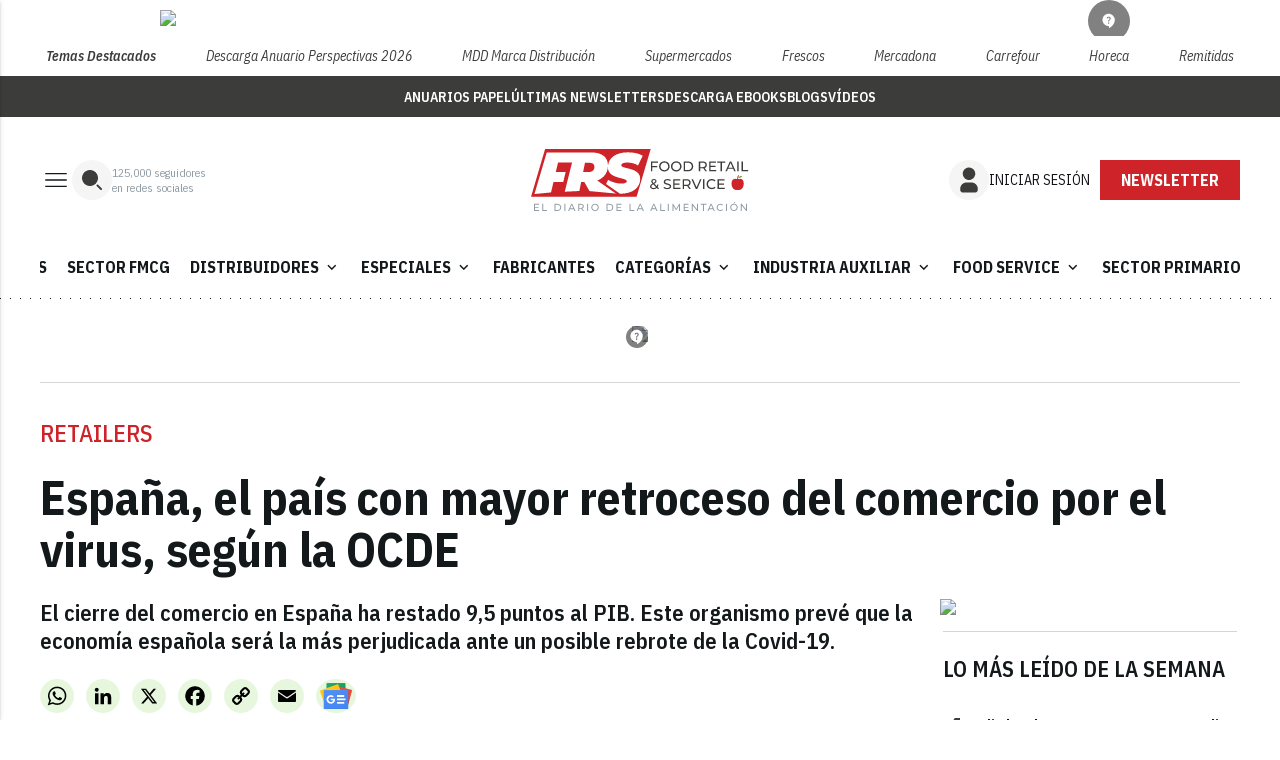

--- FILE ---
content_type: text/html; charset=utf-8
request_url: https://www.google.com/recaptcha/api2/anchor?ar=1&k=6LfGyOkrAAAAAES6Nb6hCeA77U8TXzaXH3lPdvqs&co=aHR0cHM6Ly93d3cuZm9vZHJldGFpbC5lczo0NDM.&hl=en&v=PoyoqOPhxBO7pBk68S4YbpHZ&size=normal&anchor-ms=20000&execute-ms=30000&cb=t6s1mc5swfmr
body_size: 49552
content:
<!DOCTYPE HTML><html dir="ltr" lang="en"><head><meta http-equiv="Content-Type" content="text/html; charset=UTF-8">
<meta http-equiv="X-UA-Compatible" content="IE=edge">
<title>reCAPTCHA</title>
<style type="text/css">
/* cyrillic-ext */
@font-face {
  font-family: 'Roboto';
  font-style: normal;
  font-weight: 400;
  font-stretch: 100%;
  src: url(//fonts.gstatic.com/s/roboto/v48/KFO7CnqEu92Fr1ME7kSn66aGLdTylUAMa3GUBHMdazTgWw.woff2) format('woff2');
  unicode-range: U+0460-052F, U+1C80-1C8A, U+20B4, U+2DE0-2DFF, U+A640-A69F, U+FE2E-FE2F;
}
/* cyrillic */
@font-face {
  font-family: 'Roboto';
  font-style: normal;
  font-weight: 400;
  font-stretch: 100%;
  src: url(//fonts.gstatic.com/s/roboto/v48/KFO7CnqEu92Fr1ME7kSn66aGLdTylUAMa3iUBHMdazTgWw.woff2) format('woff2');
  unicode-range: U+0301, U+0400-045F, U+0490-0491, U+04B0-04B1, U+2116;
}
/* greek-ext */
@font-face {
  font-family: 'Roboto';
  font-style: normal;
  font-weight: 400;
  font-stretch: 100%;
  src: url(//fonts.gstatic.com/s/roboto/v48/KFO7CnqEu92Fr1ME7kSn66aGLdTylUAMa3CUBHMdazTgWw.woff2) format('woff2');
  unicode-range: U+1F00-1FFF;
}
/* greek */
@font-face {
  font-family: 'Roboto';
  font-style: normal;
  font-weight: 400;
  font-stretch: 100%;
  src: url(//fonts.gstatic.com/s/roboto/v48/KFO7CnqEu92Fr1ME7kSn66aGLdTylUAMa3-UBHMdazTgWw.woff2) format('woff2');
  unicode-range: U+0370-0377, U+037A-037F, U+0384-038A, U+038C, U+038E-03A1, U+03A3-03FF;
}
/* math */
@font-face {
  font-family: 'Roboto';
  font-style: normal;
  font-weight: 400;
  font-stretch: 100%;
  src: url(//fonts.gstatic.com/s/roboto/v48/KFO7CnqEu92Fr1ME7kSn66aGLdTylUAMawCUBHMdazTgWw.woff2) format('woff2');
  unicode-range: U+0302-0303, U+0305, U+0307-0308, U+0310, U+0312, U+0315, U+031A, U+0326-0327, U+032C, U+032F-0330, U+0332-0333, U+0338, U+033A, U+0346, U+034D, U+0391-03A1, U+03A3-03A9, U+03B1-03C9, U+03D1, U+03D5-03D6, U+03F0-03F1, U+03F4-03F5, U+2016-2017, U+2034-2038, U+203C, U+2040, U+2043, U+2047, U+2050, U+2057, U+205F, U+2070-2071, U+2074-208E, U+2090-209C, U+20D0-20DC, U+20E1, U+20E5-20EF, U+2100-2112, U+2114-2115, U+2117-2121, U+2123-214F, U+2190, U+2192, U+2194-21AE, U+21B0-21E5, U+21F1-21F2, U+21F4-2211, U+2213-2214, U+2216-22FF, U+2308-230B, U+2310, U+2319, U+231C-2321, U+2336-237A, U+237C, U+2395, U+239B-23B7, U+23D0, U+23DC-23E1, U+2474-2475, U+25AF, U+25B3, U+25B7, U+25BD, U+25C1, U+25CA, U+25CC, U+25FB, U+266D-266F, U+27C0-27FF, U+2900-2AFF, U+2B0E-2B11, U+2B30-2B4C, U+2BFE, U+3030, U+FF5B, U+FF5D, U+1D400-1D7FF, U+1EE00-1EEFF;
}
/* symbols */
@font-face {
  font-family: 'Roboto';
  font-style: normal;
  font-weight: 400;
  font-stretch: 100%;
  src: url(//fonts.gstatic.com/s/roboto/v48/KFO7CnqEu92Fr1ME7kSn66aGLdTylUAMaxKUBHMdazTgWw.woff2) format('woff2');
  unicode-range: U+0001-000C, U+000E-001F, U+007F-009F, U+20DD-20E0, U+20E2-20E4, U+2150-218F, U+2190, U+2192, U+2194-2199, U+21AF, U+21E6-21F0, U+21F3, U+2218-2219, U+2299, U+22C4-22C6, U+2300-243F, U+2440-244A, U+2460-24FF, U+25A0-27BF, U+2800-28FF, U+2921-2922, U+2981, U+29BF, U+29EB, U+2B00-2BFF, U+4DC0-4DFF, U+FFF9-FFFB, U+10140-1018E, U+10190-1019C, U+101A0, U+101D0-101FD, U+102E0-102FB, U+10E60-10E7E, U+1D2C0-1D2D3, U+1D2E0-1D37F, U+1F000-1F0FF, U+1F100-1F1AD, U+1F1E6-1F1FF, U+1F30D-1F30F, U+1F315, U+1F31C, U+1F31E, U+1F320-1F32C, U+1F336, U+1F378, U+1F37D, U+1F382, U+1F393-1F39F, U+1F3A7-1F3A8, U+1F3AC-1F3AF, U+1F3C2, U+1F3C4-1F3C6, U+1F3CA-1F3CE, U+1F3D4-1F3E0, U+1F3ED, U+1F3F1-1F3F3, U+1F3F5-1F3F7, U+1F408, U+1F415, U+1F41F, U+1F426, U+1F43F, U+1F441-1F442, U+1F444, U+1F446-1F449, U+1F44C-1F44E, U+1F453, U+1F46A, U+1F47D, U+1F4A3, U+1F4B0, U+1F4B3, U+1F4B9, U+1F4BB, U+1F4BF, U+1F4C8-1F4CB, U+1F4D6, U+1F4DA, U+1F4DF, U+1F4E3-1F4E6, U+1F4EA-1F4ED, U+1F4F7, U+1F4F9-1F4FB, U+1F4FD-1F4FE, U+1F503, U+1F507-1F50B, U+1F50D, U+1F512-1F513, U+1F53E-1F54A, U+1F54F-1F5FA, U+1F610, U+1F650-1F67F, U+1F687, U+1F68D, U+1F691, U+1F694, U+1F698, U+1F6AD, U+1F6B2, U+1F6B9-1F6BA, U+1F6BC, U+1F6C6-1F6CF, U+1F6D3-1F6D7, U+1F6E0-1F6EA, U+1F6F0-1F6F3, U+1F6F7-1F6FC, U+1F700-1F7FF, U+1F800-1F80B, U+1F810-1F847, U+1F850-1F859, U+1F860-1F887, U+1F890-1F8AD, U+1F8B0-1F8BB, U+1F8C0-1F8C1, U+1F900-1F90B, U+1F93B, U+1F946, U+1F984, U+1F996, U+1F9E9, U+1FA00-1FA6F, U+1FA70-1FA7C, U+1FA80-1FA89, U+1FA8F-1FAC6, U+1FACE-1FADC, U+1FADF-1FAE9, U+1FAF0-1FAF8, U+1FB00-1FBFF;
}
/* vietnamese */
@font-face {
  font-family: 'Roboto';
  font-style: normal;
  font-weight: 400;
  font-stretch: 100%;
  src: url(//fonts.gstatic.com/s/roboto/v48/KFO7CnqEu92Fr1ME7kSn66aGLdTylUAMa3OUBHMdazTgWw.woff2) format('woff2');
  unicode-range: U+0102-0103, U+0110-0111, U+0128-0129, U+0168-0169, U+01A0-01A1, U+01AF-01B0, U+0300-0301, U+0303-0304, U+0308-0309, U+0323, U+0329, U+1EA0-1EF9, U+20AB;
}
/* latin-ext */
@font-face {
  font-family: 'Roboto';
  font-style: normal;
  font-weight: 400;
  font-stretch: 100%;
  src: url(//fonts.gstatic.com/s/roboto/v48/KFO7CnqEu92Fr1ME7kSn66aGLdTylUAMa3KUBHMdazTgWw.woff2) format('woff2');
  unicode-range: U+0100-02BA, U+02BD-02C5, U+02C7-02CC, U+02CE-02D7, U+02DD-02FF, U+0304, U+0308, U+0329, U+1D00-1DBF, U+1E00-1E9F, U+1EF2-1EFF, U+2020, U+20A0-20AB, U+20AD-20C0, U+2113, U+2C60-2C7F, U+A720-A7FF;
}
/* latin */
@font-face {
  font-family: 'Roboto';
  font-style: normal;
  font-weight: 400;
  font-stretch: 100%;
  src: url(//fonts.gstatic.com/s/roboto/v48/KFO7CnqEu92Fr1ME7kSn66aGLdTylUAMa3yUBHMdazQ.woff2) format('woff2');
  unicode-range: U+0000-00FF, U+0131, U+0152-0153, U+02BB-02BC, U+02C6, U+02DA, U+02DC, U+0304, U+0308, U+0329, U+2000-206F, U+20AC, U+2122, U+2191, U+2193, U+2212, U+2215, U+FEFF, U+FFFD;
}
/* cyrillic-ext */
@font-face {
  font-family: 'Roboto';
  font-style: normal;
  font-weight: 500;
  font-stretch: 100%;
  src: url(//fonts.gstatic.com/s/roboto/v48/KFO7CnqEu92Fr1ME7kSn66aGLdTylUAMa3GUBHMdazTgWw.woff2) format('woff2');
  unicode-range: U+0460-052F, U+1C80-1C8A, U+20B4, U+2DE0-2DFF, U+A640-A69F, U+FE2E-FE2F;
}
/* cyrillic */
@font-face {
  font-family: 'Roboto';
  font-style: normal;
  font-weight: 500;
  font-stretch: 100%;
  src: url(//fonts.gstatic.com/s/roboto/v48/KFO7CnqEu92Fr1ME7kSn66aGLdTylUAMa3iUBHMdazTgWw.woff2) format('woff2');
  unicode-range: U+0301, U+0400-045F, U+0490-0491, U+04B0-04B1, U+2116;
}
/* greek-ext */
@font-face {
  font-family: 'Roboto';
  font-style: normal;
  font-weight: 500;
  font-stretch: 100%;
  src: url(//fonts.gstatic.com/s/roboto/v48/KFO7CnqEu92Fr1ME7kSn66aGLdTylUAMa3CUBHMdazTgWw.woff2) format('woff2');
  unicode-range: U+1F00-1FFF;
}
/* greek */
@font-face {
  font-family: 'Roboto';
  font-style: normal;
  font-weight: 500;
  font-stretch: 100%;
  src: url(//fonts.gstatic.com/s/roboto/v48/KFO7CnqEu92Fr1ME7kSn66aGLdTylUAMa3-UBHMdazTgWw.woff2) format('woff2');
  unicode-range: U+0370-0377, U+037A-037F, U+0384-038A, U+038C, U+038E-03A1, U+03A3-03FF;
}
/* math */
@font-face {
  font-family: 'Roboto';
  font-style: normal;
  font-weight: 500;
  font-stretch: 100%;
  src: url(//fonts.gstatic.com/s/roboto/v48/KFO7CnqEu92Fr1ME7kSn66aGLdTylUAMawCUBHMdazTgWw.woff2) format('woff2');
  unicode-range: U+0302-0303, U+0305, U+0307-0308, U+0310, U+0312, U+0315, U+031A, U+0326-0327, U+032C, U+032F-0330, U+0332-0333, U+0338, U+033A, U+0346, U+034D, U+0391-03A1, U+03A3-03A9, U+03B1-03C9, U+03D1, U+03D5-03D6, U+03F0-03F1, U+03F4-03F5, U+2016-2017, U+2034-2038, U+203C, U+2040, U+2043, U+2047, U+2050, U+2057, U+205F, U+2070-2071, U+2074-208E, U+2090-209C, U+20D0-20DC, U+20E1, U+20E5-20EF, U+2100-2112, U+2114-2115, U+2117-2121, U+2123-214F, U+2190, U+2192, U+2194-21AE, U+21B0-21E5, U+21F1-21F2, U+21F4-2211, U+2213-2214, U+2216-22FF, U+2308-230B, U+2310, U+2319, U+231C-2321, U+2336-237A, U+237C, U+2395, U+239B-23B7, U+23D0, U+23DC-23E1, U+2474-2475, U+25AF, U+25B3, U+25B7, U+25BD, U+25C1, U+25CA, U+25CC, U+25FB, U+266D-266F, U+27C0-27FF, U+2900-2AFF, U+2B0E-2B11, U+2B30-2B4C, U+2BFE, U+3030, U+FF5B, U+FF5D, U+1D400-1D7FF, U+1EE00-1EEFF;
}
/* symbols */
@font-face {
  font-family: 'Roboto';
  font-style: normal;
  font-weight: 500;
  font-stretch: 100%;
  src: url(//fonts.gstatic.com/s/roboto/v48/KFO7CnqEu92Fr1ME7kSn66aGLdTylUAMaxKUBHMdazTgWw.woff2) format('woff2');
  unicode-range: U+0001-000C, U+000E-001F, U+007F-009F, U+20DD-20E0, U+20E2-20E4, U+2150-218F, U+2190, U+2192, U+2194-2199, U+21AF, U+21E6-21F0, U+21F3, U+2218-2219, U+2299, U+22C4-22C6, U+2300-243F, U+2440-244A, U+2460-24FF, U+25A0-27BF, U+2800-28FF, U+2921-2922, U+2981, U+29BF, U+29EB, U+2B00-2BFF, U+4DC0-4DFF, U+FFF9-FFFB, U+10140-1018E, U+10190-1019C, U+101A0, U+101D0-101FD, U+102E0-102FB, U+10E60-10E7E, U+1D2C0-1D2D3, U+1D2E0-1D37F, U+1F000-1F0FF, U+1F100-1F1AD, U+1F1E6-1F1FF, U+1F30D-1F30F, U+1F315, U+1F31C, U+1F31E, U+1F320-1F32C, U+1F336, U+1F378, U+1F37D, U+1F382, U+1F393-1F39F, U+1F3A7-1F3A8, U+1F3AC-1F3AF, U+1F3C2, U+1F3C4-1F3C6, U+1F3CA-1F3CE, U+1F3D4-1F3E0, U+1F3ED, U+1F3F1-1F3F3, U+1F3F5-1F3F7, U+1F408, U+1F415, U+1F41F, U+1F426, U+1F43F, U+1F441-1F442, U+1F444, U+1F446-1F449, U+1F44C-1F44E, U+1F453, U+1F46A, U+1F47D, U+1F4A3, U+1F4B0, U+1F4B3, U+1F4B9, U+1F4BB, U+1F4BF, U+1F4C8-1F4CB, U+1F4D6, U+1F4DA, U+1F4DF, U+1F4E3-1F4E6, U+1F4EA-1F4ED, U+1F4F7, U+1F4F9-1F4FB, U+1F4FD-1F4FE, U+1F503, U+1F507-1F50B, U+1F50D, U+1F512-1F513, U+1F53E-1F54A, U+1F54F-1F5FA, U+1F610, U+1F650-1F67F, U+1F687, U+1F68D, U+1F691, U+1F694, U+1F698, U+1F6AD, U+1F6B2, U+1F6B9-1F6BA, U+1F6BC, U+1F6C6-1F6CF, U+1F6D3-1F6D7, U+1F6E0-1F6EA, U+1F6F0-1F6F3, U+1F6F7-1F6FC, U+1F700-1F7FF, U+1F800-1F80B, U+1F810-1F847, U+1F850-1F859, U+1F860-1F887, U+1F890-1F8AD, U+1F8B0-1F8BB, U+1F8C0-1F8C1, U+1F900-1F90B, U+1F93B, U+1F946, U+1F984, U+1F996, U+1F9E9, U+1FA00-1FA6F, U+1FA70-1FA7C, U+1FA80-1FA89, U+1FA8F-1FAC6, U+1FACE-1FADC, U+1FADF-1FAE9, U+1FAF0-1FAF8, U+1FB00-1FBFF;
}
/* vietnamese */
@font-face {
  font-family: 'Roboto';
  font-style: normal;
  font-weight: 500;
  font-stretch: 100%;
  src: url(//fonts.gstatic.com/s/roboto/v48/KFO7CnqEu92Fr1ME7kSn66aGLdTylUAMa3OUBHMdazTgWw.woff2) format('woff2');
  unicode-range: U+0102-0103, U+0110-0111, U+0128-0129, U+0168-0169, U+01A0-01A1, U+01AF-01B0, U+0300-0301, U+0303-0304, U+0308-0309, U+0323, U+0329, U+1EA0-1EF9, U+20AB;
}
/* latin-ext */
@font-face {
  font-family: 'Roboto';
  font-style: normal;
  font-weight: 500;
  font-stretch: 100%;
  src: url(//fonts.gstatic.com/s/roboto/v48/KFO7CnqEu92Fr1ME7kSn66aGLdTylUAMa3KUBHMdazTgWw.woff2) format('woff2');
  unicode-range: U+0100-02BA, U+02BD-02C5, U+02C7-02CC, U+02CE-02D7, U+02DD-02FF, U+0304, U+0308, U+0329, U+1D00-1DBF, U+1E00-1E9F, U+1EF2-1EFF, U+2020, U+20A0-20AB, U+20AD-20C0, U+2113, U+2C60-2C7F, U+A720-A7FF;
}
/* latin */
@font-face {
  font-family: 'Roboto';
  font-style: normal;
  font-weight: 500;
  font-stretch: 100%;
  src: url(//fonts.gstatic.com/s/roboto/v48/KFO7CnqEu92Fr1ME7kSn66aGLdTylUAMa3yUBHMdazQ.woff2) format('woff2');
  unicode-range: U+0000-00FF, U+0131, U+0152-0153, U+02BB-02BC, U+02C6, U+02DA, U+02DC, U+0304, U+0308, U+0329, U+2000-206F, U+20AC, U+2122, U+2191, U+2193, U+2212, U+2215, U+FEFF, U+FFFD;
}
/* cyrillic-ext */
@font-face {
  font-family: 'Roboto';
  font-style: normal;
  font-weight: 900;
  font-stretch: 100%;
  src: url(//fonts.gstatic.com/s/roboto/v48/KFO7CnqEu92Fr1ME7kSn66aGLdTylUAMa3GUBHMdazTgWw.woff2) format('woff2');
  unicode-range: U+0460-052F, U+1C80-1C8A, U+20B4, U+2DE0-2DFF, U+A640-A69F, U+FE2E-FE2F;
}
/* cyrillic */
@font-face {
  font-family: 'Roboto';
  font-style: normal;
  font-weight: 900;
  font-stretch: 100%;
  src: url(//fonts.gstatic.com/s/roboto/v48/KFO7CnqEu92Fr1ME7kSn66aGLdTylUAMa3iUBHMdazTgWw.woff2) format('woff2');
  unicode-range: U+0301, U+0400-045F, U+0490-0491, U+04B0-04B1, U+2116;
}
/* greek-ext */
@font-face {
  font-family: 'Roboto';
  font-style: normal;
  font-weight: 900;
  font-stretch: 100%;
  src: url(//fonts.gstatic.com/s/roboto/v48/KFO7CnqEu92Fr1ME7kSn66aGLdTylUAMa3CUBHMdazTgWw.woff2) format('woff2');
  unicode-range: U+1F00-1FFF;
}
/* greek */
@font-face {
  font-family: 'Roboto';
  font-style: normal;
  font-weight: 900;
  font-stretch: 100%;
  src: url(//fonts.gstatic.com/s/roboto/v48/KFO7CnqEu92Fr1ME7kSn66aGLdTylUAMa3-UBHMdazTgWw.woff2) format('woff2');
  unicode-range: U+0370-0377, U+037A-037F, U+0384-038A, U+038C, U+038E-03A1, U+03A3-03FF;
}
/* math */
@font-face {
  font-family: 'Roboto';
  font-style: normal;
  font-weight: 900;
  font-stretch: 100%;
  src: url(//fonts.gstatic.com/s/roboto/v48/KFO7CnqEu92Fr1ME7kSn66aGLdTylUAMawCUBHMdazTgWw.woff2) format('woff2');
  unicode-range: U+0302-0303, U+0305, U+0307-0308, U+0310, U+0312, U+0315, U+031A, U+0326-0327, U+032C, U+032F-0330, U+0332-0333, U+0338, U+033A, U+0346, U+034D, U+0391-03A1, U+03A3-03A9, U+03B1-03C9, U+03D1, U+03D5-03D6, U+03F0-03F1, U+03F4-03F5, U+2016-2017, U+2034-2038, U+203C, U+2040, U+2043, U+2047, U+2050, U+2057, U+205F, U+2070-2071, U+2074-208E, U+2090-209C, U+20D0-20DC, U+20E1, U+20E5-20EF, U+2100-2112, U+2114-2115, U+2117-2121, U+2123-214F, U+2190, U+2192, U+2194-21AE, U+21B0-21E5, U+21F1-21F2, U+21F4-2211, U+2213-2214, U+2216-22FF, U+2308-230B, U+2310, U+2319, U+231C-2321, U+2336-237A, U+237C, U+2395, U+239B-23B7, U+23D0, U+23DC-23E1, U+2474-2475, U+25AF, U+25B3, U+25B7, U+25BD, U+25C1, U+25CA, U+25CC, U+25FB, U+266D-266F, U+27C0-27FF, U+2900-2AFF, U+2B0E-2B11, U+2B30-2B4C, U+2BFE, U+3030, U+FF5B, U+FF5D, U+1D400-1D7FF, U+1EE00-1EEFF;
}
/* symbols */
@font-face {
  font-family: 'Roboto';
  font-style: normal;
  font-weight: 900;
  font-stretch: 100%;
  src: url(//fonts.gstatic.com/s/roboto/v48/KFO7CnqEu92Fr1ME7kSn66aGLdTylUAMaxKUBHMdazTgWw.woff2) format('woff2');
  unicode-range: U+0001-000C, U+000E-001F, U+007F-009F, U+20DD-20E0, U+20E2-20E4, U+2150-218F, U+2190, U+2192, U+2194-2199, U+21AF, U+21E6-21F0, U+21F3, U+2218-2219, U+2299, U+22C4-22C6, U+2300-243F, U+2440-244A, U+2460-24FF, U+25A0-27BF, U+2800-28FF, U+2921-2922, U+2981, U+29BF, U+29EB, U+2B00-2BFF, U+4DC0-4DFF, U+FFF9-FFFB, U+10140-1018E, U+10190-1019C, U+101A0, U+101D0-101FD, U+102E0-102FB, U+10E60-10E7E, U+1D2C0-1D2D3, U+1D2E0-1D37F, U+1F000-1F0FF, U+1F100-1F1AD, U+1F1E6-1F1FF, U+1F30D-1F30F, U+1F315, U+1F31C, U+1F31E, U+1F320-1F32C, U+1F336, U+1F378, U+1F37D, U+1F382, U+1F393-1F39F, U+1F3A7-1F3A8, U+1F3AC-1F3AF, U+1F3C2, U+1F3C4-1F3C6, U+1F3CA-1F3CE, U+1F3D4-1F3E0, U+1F3ED, U+1F3F1-1F3F3, U+1F3F5-1F3F7, U+1F408, U+1F415, U+1F41F, U+1F426, U+1F43F, U+1F441-1F442, U+1F444, U+1F446-1F449, U+1F44C-1F44E, U+1F453, U+1F46A, U+1F47D, U+1F4A3, U+1F4B0, U+1F4B3, U+1F4B9, U+1F4BB, U+1F4BF, U+1F4C8-1F4CB, U+1F4D6, U+1F4DA, U+1F4DF, U+1F4E3-1F4E6, U+1F4EA-1F4ED, U+1F4F7, U+1F4F9-1F4FB, U+1F4FD-1F4FE, U+1F503, U+1F507-1F50B, U+1F50D, U+1F512-1F513, U+1F53E-1F54A, U+1F54F-1F5FA, U+1F610, U+1F650-1F67F, U+1F687, U+1F68D, U+1F691, U+1F694, U+1F698, U+1F6AD, U+1F6B2, U+1F6B9-1F6BA, U+1F6BC, U+1F6C6-1F6CF, U+1F6D3-1F6D7, U+1F6E0-1F6EA, U+1F6F0-1F6F3, U+1F6F7-1F6FC, U+1F700-1F7FF, U+1F800-1F80B, U+1F810-1F847, U+1F850-1F859, U+1F860-1F887, U+1F890-1F8AD, U+1F8B0-1F8BB, U+1F8C0-1F8C1, U+1F900-1F90B, U+1F93B, U+1F946, U+1F984, U+1F996, U+1F9E9, U+1FA00-1FA6F, U+1FA70-1FA7C, U+1FA80-1FA89, U+1FA8F-1FAC6, U+1FACE-1FADC, U+1FADF-1FAE9, U+1FAF0-1FAF8, U+1FB00-1FBFF;
}
/* vietnamese */
@font-face {
  font-family: 'Roboto';
  font-style: normal;
  font-weight: 900;
  font-stretch: 100%;
  src: url(//fonts.gstatic.com/s/roboto/v48/KFO7CnqEu92Fr1ME7kSn66aGLdTylUAMa3OUBHMdazTgWw.woff2) format('woff2');
  unicode-range: U+0102-0103, U+0110-0111, U+0128-0129, U+0168-0169, U+01A0-01A1, U+01AF-01B0, U+0300-0301, U+0303-0304, U+0308-0309, U+0323, U+0329, U+1EA0-1EF9, U+20AB;
}
/* latin-ext */
@font-face {
  font-family: 'Roboto';
  font-style: normal;
  font-weight: 900;
  font-stretch: 100%;
  src: url(//fonts.gstatic.com/s/roboto/v48/KFO7CnqEu92Fr1ME7kSn66aGLdTylUAMa3KUBHMdazTgWw.woff2) format('woff2');
  unicode-range: U+0100-02BA, U+02BD-02C5, U+02C7-02CC, U+02CE-02D7, U+02DD-02FF, U+0304, U+0308, U+0329, U+1D00-1DBF, U+1E00-1E9F, U+1EF2-1EFF, U+2020, U+20A0-20AB, U+20AD-20C0, U+2113, U+2C60-2C7F, U+A720-A7FF;
}
/* latin */
@font-face {
  font-family: 'Roboto';
  font-style: normal;
  font-weight: 900;
  font-stretch: 100%;
  src: url(//fonts.gstatic.com/s/roboto/v48/KFO7CnqEu92Fr1ME7kSn66aGLdTylUAMa3yUBHMdazQ.woff2) format('woff2');
  unicode-range: U+0000-00FF, U+0131, U+0152-0153, U+02BB-02BC, U+02C6, U+02DA, U+02DC, U+0304, U+0308, U+0329, U+2000-206F, U+20AC, U+2122, U+2191, U+2193, U+2212, U+2215, U+FEFF, U+FFFD;
}

</style>
<link rel="stylesheet" type="text/css" href="https://www.gstatic.com/recaptcha/releases/PoyoqOPhxBO7pBk68S4YbpHZ/styles__ltr.css">
<script nonce="k96LawgTQU4WdjZhcUzyzQ" type="text/javascript">window['__recaptcha_api'] = 'https://www.google.com/recaptcha/api2/';</script>
<script type="text/javascript" src="https://www.gstatic.com/recaptcha/releases/PoyoqOPhxBO7pBk68S4YbpHZ/recaptcha__en.js" nonce="k96LawgTQU4WdjZhcUzyzQ">
      
    </script></head>
<body><div id="rc-anchor-alert" class="rc-anchor-alert"></div>
<input type="hidden" id="recaptcha-token" value="[base64]">
<script type="text/javascript" nonce="k96LawgTQU4WdjZhcUzyzQ">
      recaptcha.anchor.Main.init("[\x22ainput\x22,[\x22bgdata\x22,\x22\x22,\[base64]/[base64]/[base64]/bmV3IHJbeF0oY1swXSk6RT09Mj9uZXcgclt4XShjWzBdLGNbMV0pOkU9PTM/bmV3IHJbeF0oY1swXSxjWzFdLGNbMl0pOkU9PTQ/[base64]/[base64]/[base64]/[base64]/[base64]/[base64]/[base64]/[base64]\x22,\[base64]\\u003d\x22,\x22w4pPdMKvwrFJTsK4c1Jhw6A9wpPCt8OSwqJwwp4+w7YnZHrChcKuworCk8OQwpA/KMOrw5LDjHwcwr/[base64]/CgUQeBcOIM2/CkVAGw7jDuwjCjE0tQsOOw7ESw7/Ck2d9OxDDssK2w4cXHsKCw7TDgcOTSMOowrE8YRnCvljDmRJfw5rCslV0X8KdFnLDnR9Lw59rasKzHcKAKcKBYUQcwr4Mwo1vw6UXw7B1w5HDrw05e3wRIsKrw7tMKsOwwrzDs8OgHcK/[base64]/BRnCvcKSc07DkB/[base64]/w44tw7hOw4wgBMK0w71Vw41vBCfDtQ7Cu8Kew6s9w44Ew6nCn8KvKsKvTwrDm8OmBsO7Hk7CisKoLCTDplpUYwPDtg3DtUkOZcOxCcK2wp7DlsKka8KPwrQrw6U5THEcwrg/[base64]/Dh8KKbHF/OhZGw6xmAFtWEMKmwrp3KSNow7k6w53CvyrDokd8wpRkXinDtcKdwoMHD8ODwqIZwobCvXjClQpSGwTClsKqHcOXGmrCqQPDmzIgw5rCh2ZDBcKnwr1DfDzDgsOGwoLCj8O3wqrCssO7TsOoJMKIZ8ORQsO0wphxQsKJcxQowr/[base64]/DuMOXb8ObP2lmw5RlKxwpB8K2wqJWFsOiw6zDqMK9K1oifsK9wo3Cv2pfwo7CnQvCmzEiwqhLFiF0w63DkmlcdjrDrm9Xw6LDtnfCo0NQw4FoKMKKw4HDpT/DnMKyw5UIwq3Csn5HwpdrZMO4fsK5QcKEQ1DDjwRZAmYwG8OUJAU3w5HCkk/Ch8KZw4zCtcOEZTEqwohAw6VxJXohw6zCnQbCksO5b1jCvDfDkBjCosKGQFwNBSs/wpHCtMKoEcK7wp/DjcKnK8O7IMOCRQfDrMOoYUrDoMOVBT4yw7U7dHNqwotTw5MdLsOCw4ogw4zCrMKJwr47ARDCjxJWSnjDgnvCucKBw4jCjcKVccO/[base64]/DrMOAw4XDo8KTSTXDvSYRc2h1CTQ6wrxqwq8Uwr19w75/Ai3CmBDCs8K7wq0lw49Ew6vCjEIzw6jCpQ/DlMK8w7zCkmzCtivDucOLMy9nBsOtw6xVwp3Cl8OdwrUcwpZ2w68vbsOSwpnDnsKmLFfCv8OCwogzw6nDtz4qw6XDucKCDmJ5QRnCphVdQMOwcVrDkMKlwo7CvXLCp8O4w4DCs8K2wrQvQsKhQcKjK8Oxwo/Dq0RFwrpWwonCuE8FPsK8X8KXTD7Clks5E8K/[base64]/Cn35twrHCpBfCjcO4HjxzWD4HwojDiMK3w5HCjcKbwpIXNQpuURsvwoLDhRTDkQnDu8OEw7TChcKJR3PCgW3ClMOvw6zDs8KiwqcIAjnChzQUQD7Cv8OuB2TChU/CjsOcwrfCuBM8by9rw6PDoX3DghlVFXNFw5nDrDFFSjJLM8KASsOjAQHDnsKobcOJw4wfRkRjwpzCpcO2PcKdJSNNOMOuw6zDgk3Cugkww6PDmcKLwqXCisOuw67CisKLwpslw7fCi8KTBMKiwqnDpFR1w7MADm/DvcOPwq7DjsOfGcKdQVDDiMKnVxPDtxnCuMK/w7NsU8Knw6TDmnLCt8KhbSNnKcOJXcOnw7fCqMKVwrcgwqTDsW0aw4bDn8K5w49GUcOqWMKocHbCl8OTSMKQwrgZO2s+XMKBw7BtwpBXNsKUD8K2w4/[base64]/CqBXDt8OkJsK+wpvCmQHDn3DDiFxlM8O+emjCmsK2VcO/[base64]/DvQVkw5XDlMO4wo9uQmTDln0cw4bCk2TDsnnCt8OKM8KeacK8wqjCvMKBwo/CpcKEIMKSw43DucKuw4l6w7RANCMlVm8zWMOReiTDlcKnJ8O4w4p4PCh3wo9zAcO6H8KMOcOqw4E9woR/A8KywodkOcOcw5Ikw5BtYsKoR8OsP8OgFVZ9wrjCsHLDisKzwp/DvsKoVcKAZ24ZIlIxbkJKwqIcGnnClcO4wo1RGBUcwqkdE0PCtsOSw77DpnPDqMOqIcOGMsOBw5QUY8OXfB8+UEoPbjnDvxrDssKvIcKvw6vCosO7Si3CosO9WU3DuMOPGDEDX8KGQsO/w77DmRLDisOtw5fDtcOfw4jCsFNpdw4wwr9mcm3Ds8OBwpQpwpEMw6o2wo3DjsKeLD4Dw6Apw7bCsTnDi8OcMMOaIcO6wqDCmsKbbEUiwrQRRS08OcKLw4fCnzTDkcKewqkwCsKbDSVkw53DsF3CuRPCuG/[base64]/CklDCu2RNwqEEOMKkfMKuwobCq09JDMKJw6LCiz5pw7rCpMOrwrp1w7LCuMKaFBXCvMONW1N4w7DDhsOCw5RiwrAWw6DDmV9WwoPDhwN/w6PCosOAKMKkwoMNfsKFwq9UwqEXwoTCjcOSwpVEGsOJw53ChcKRw6R6wpHCq8ODw6bCikfCjhlQHRLDghtRUzcBBMOmUcOqw44xwqVmw6DDix0pw500wrXCmQDCjcONw6DDlcOOAsOyw79zwqR/[base64]/[base64]/DpVxqARrDsgk2wqbCp3bCjkjCmQV4woQiwo3ClEFQLxRQdsKxYnUjb8OUwp0Mwr1gw5oJwoQmMBTDmAQsJcOYecKMw63CqMOtw6fCsEg0eMO+w6V1TcOfEhswdE8Awqs1wrhSwrfDnMKAEsO4w6PCgMO0GwBKP1TDt8KswqIKw7E7w6DDljbDm8KUwpdaw6bCty/CscOqLDAkN0XDm8OjeDsxw5TCvxTDhcKcwqNaDXx9w7IxJsKKfMOew5U1woY8IcKHw5/DoMOJG8KTwqBHGyjDm3paXcK5SgDCpFgtwp3Chk4iw5d5YsK7SlrCnw/DisOZTl3DnVt5wpsJZMKkVMOuLQ8gEQ/Cm07Dg8KcbVzDmXPDrUkACMKLw5MZw5bCtMKRUnA/D3Q0GsOgw5LDrsOkwpvDsQg4w75pdFbClMOCL0PDhsOqwoZJLsOmw6rCqTA6GcKFPlbDugbCl8KaWB4Uw7ltGXXCqV4Cw5vDsiPCrVMGw5ZXw5LCs1sdIsK5f8Kvwph0w5tJwqpvwoPDt8Ksw7XChTbDoMKpYAbDs8OVMMKsaVLDpycswpReAMKiw7/[base64]/HjHCj8ONwr8BUsOHwoTDl8OlwoHChsK/[base64]/[base64]/DvcK5EsOGwr07w5p1ZsO9wq7Ct8Ouw63Cq8KBw77CmRJ2wrTClV1LAjTCqnLCqlwrw7nCksO7asOPw6XDpcKtw5EbfUPCjlnCkcKVwq/CvxEywqcBfMKrw6XDuMKMw6DCk8KVDcO8GcO+w7DDp8OxwovCr1vCqGYcw5fCnEvCrnBdw7/CkC5Zw5DDp3FswpLChUfDuU7Dk8KSWcOREMKdNsKswr5pw4fDg0rCuMKuw5gZw5FZHCMNw6psDCcrw78rwpBRw4Iww53CgcOafMO/wo7DhsKgA8O+KXpSJsKuDTHDuS7DigTCnsKDLMK3CcKvwpMwwrfDtmDCjsKtwqDDhcODOV1MwoJiw73DksK/w6x4KWgmfsKccBbCsMKkZkjDpcKaScKwCkLDnDASY8KVw6nCvz3DtcOqVUUtwp4mwqcRwr1tLWUMw69Ww77DkXNyXMOPQMK/w5RHf2kPAW7CqgMgwpLDml3DgcKpR0TDqMOyB8K4w4nDrcOPHsOVNcOjKXzClsODMTRZw5giAcKOAsOiw5nChBk5aHfDjzF4w4dMwowXOy40HcK9fsKKwpwdw58vw5V/SsKIwrZ4w7xtWMOJFcK2wrwSw7/[base64]/DmcKVwrnCscKGw6tnV3wgCm4jKQDCk8KrBUpzwo/ChyXCrzwKwq8aw6IKw5LDpsKtwoEtw57DhMK2wqrDs03DuRPCtB53woVYYUXCpsOGw6nClsK/w43DmMKiLMKsLMOHw6HCkBvDiMKNw4UTwr3CpF4Ow4bDmMKTQBomwprDuXHDjyDDhMO1wqHCnj0dwqV7wpDCucO7HcOIUcOtclNVBQVEecKgwpVHwqkkZUstc8O6KzssJxjDmxVWe8OGIBgLPMKIAijCvS/[base64]/Cu8KVwozCgcKrL8K+wrXDlXDDjcKIwrTDkGJQw7/CrcO5EsOTDsOIfmZaGMKycCFudRXCo0Euw7VgOFp4UMOMwpzDsmPCuwfDj8OvHMKVYMOGw6bCqcOswoHCjShTw5NVw6kLT3oQw6bDqMK1OWgwc8OSw4B3fcKywqvChSzDmsKkO8KFbcKxTMKYf8Kjw7Bxw7hrw7cZw4cEwpFMKjfDrSrDkHZ/w5R+w5ZCHHzCtsKnwp7DvcOlTmHCug3DrcKGw6vDqDRJwqnDnsKYJMOIGcOowonDtEtuwrTCqC7DiMKWw4HCs8KJC8KgDxgow5vCukJtwoZTwo1mMXBsLGDDqMOJwqpPcRp+w43ChwnDnB/DtTYzbW5MLlM/wp5BwpTChMOCwqnDjMKGQ8O7woQ+wp0rw6IXwovDlcKawpTDlsK5bcKRPCpmWVRbecOiw6t5w4sywrUswo/Ctx8rP2xUMcOYXMKBCg/[base64]/w6AeFsKFD0PDuMOZVcO9w7vCnBHCl8OgwpUEKMOJFTrCoMOnAXZeHsKxw7zCn1jCnsOSFkh/wqrCu0fDqMOlwojCvMKodCLDgcOwwqfCsnfDp1Rdw4TCrMKLwqAZw4AkwovCoMK6wrDDm3LDssKowq3DtlpAwrB+w58rw4jDtcKBHsKAw5IoOcOrUcKyYR7Cg8KLw7YWw7nCimDCmTc+aBnCkRUTw4bDjwplTCnCgwzCssOMWcOOwoIVYBfCh8KoNUggw67Cp8O/w6bCkcKSRcOEwqNpDUPCisOzb1w/w7XCnE/[base64]/[base64]/DhhYFJUzDkG/DsVgEw4pAdWrCtsO7w53DmcOTwplBKcOOKsOoIcOyGcKTwqU+wo9sKcKIw6EJw5zCrXcWecKeWsOIMsO2KQHDt8OvFRvDq8O0wqLCpwrCjEsCZcO3wqzDgiozSCJMw7zChsOdwoA/wpUbwp/ChzIcwo/DkMOQwo4yAFHDpsKlOkFRAmfDq8Kzw6A+w495MMKkSFbCqGwlacKPwqHDtBZLY0sCw7vDiRhww5Bxw5vCvULCh3khM8OdcX7CkcO2wpIpbHzCpAfCqm15wqPDl8OJK8Ozw6Mkw73CqsK7RGw+CMKQw6PCksKkN8ONbjfDkm0ZXsKZw53CumRew5YCwoUff2/Du8OHHj3DmFhwVcOUw54MSknCs3HDqMKlw5nDrjnCqcKxw4hqwpLDhhVRAi9KKwwzwoATw6/DmQXCkQTCqld6w60/MXwIZhDDvcO5a8O0w6xTH1hPZhHCgMK/Q0c6T043QcOUVsKMcTN7VwrCnsOGU8KTE3x1biALQiA8wpjDlxdRK8K/wqLCjSLChEx4w60FwrAENhQEw5zCuAHCsX7Dv8O+w5hEwpVLT8Odwq92wqbCp8OzZ1/DnMOaFMK8JMK/w7TCu8OMw43CgDLDmTMPUEfCjCJjHmfCv8Onw4cxwpfCicKJwpHDmgAbwrUVaFnDoS07w4fDpCTDqW19wr7DrlDDlh3CncKLw6wcXcOPNcKdwonDt8KSdGAHw5/DtMOpBRsPfcO4TBPDoh47w67DqkBdPMOFw79QTy3Dg3s0w6DCjcKVw4oYwpJ5wr3Du8KgwqNEAUjCth88wptpw5zCscOseMKrw77DrsK1DAlcw7kmSsKCEQXDtW12cnPDq8KrTXPDjMK8w73CkgxdwrjCusOwwp8Bwo/CuMKKw4DCqsKhCcKwWmRnVcOgwoZVQjbClMK8wo/CvEvDisKJw6zCtsKjFVVSYU3CvTrDhsOeGybDpmPDjwDCrMKSw79YwpUvwrrCmsKpw4XCs8KNOD/DvsKww5IEGwIkw5gVFMK/asKpNsKVw5FLwp/ChMKew7dDBcO5w7vDuwN8wo3Do8OjB8KRw7UkK8OmdcKXXMOHd8Oawp3Dr0zDtMKKDMK1YQDCuj3DkHURwqd7wp3Du1jCoy3CucKdW8KuTT/DucKkPMOPWsKPLgrCvsKswqPCo2gIXsOBEsO/[base64]/IMOow5PDvl/CqBrChiLDucOOE0o9woFJwrDCvVbDuz0fwp9hLTA/XcKuNMKuw7TDocO/[base64]/CtsOXHQfCssKSwq3CgWfCgsOacl1BPsKzw7DDj2xNw5rDqMO2C8O/w75xPsKXZ1fCvcKEwrnCrQnCsjoPwrVPSwxMwoDChzJqw6Fow5LCu8Olw4PCr8O6HWIgwpRzwpQBAsOlSB/CniHCpC5sw5XCmMKpKsKpRnRnwqFlw7PCoBk9dB4eARVTwrzCp8KjPsOzwrbCoMOfCyMJBQlrLm3DgyHDisOpZ1fCqcK6HsOzSsK/[base64]/w7lfw7/CuibDvMOmwr8dPsKXwoZWw7hSFn5Kw5kiacKpBDTCpsOiMsO+JsKwB8O8JsKtUADChcK/[base64]/ChCwLwrhXwqQcXcK2w6lgw5fDoMKjwo0ZXg7ClUbCqsOXQ0jCtsObMhfCkcKNwphSf2MNZVtEw61IOMKRMDoBTWwHEsOrB8KNwrkBQy/Dr0A4w7V+wrdhwrjCnTDCksOJQkEmCcOnDX1XZnvDkhEwIMKww4YGW8KeVQ3Cl2glAjXDrcOCwpHDpcOJw4DCjlvDrMOOWx/CscOewqXDncK2w58aCWMyw4Z/DcKnwqVLwrA4BMKYDhTCvMKPw4DCmsKUw5bDnjchw4YqO8K5w6vDsQ3Dg8OPP8OMw7d7wpopw7hnwq9yGHLCjRBYw6IxNsKNw7NbDMKtfsOnMjdJw7DDvRXCkX3CjFDDsznCqjHDhF4fDyDCiAXCs21/fsKrw5kzwqcqwp4Rw5NewoN8ZsO+GT/[base64]/DuWDDiQQSUsOuHWPClsKLAQ/DpR8+DsOYwovDl8K/BcKuF2t9w4VYI8Kjwp3CpsKvw77CiMO+djYGwpnCtAJLEsK5w67Cmio/Cw/Do8KSwoMSw6jDhVhzAcKHwr7CuxHDsU5Dwo7DmsK8w67Cr8Kvwrg9JsOAJQIuUsKYFkp5aS5Two/CthVFwo8Uwp1Nw7HCmB9BwpHDvSgYw4IswpldUn/DlsKzwrozwqZcFEJIw6p9wqjCmsO5aVl7FGnCkkbCkcOVwpDDsQs0w4Uyw5/DpBrDtMKww7DDhCJQwosjw6NeasKPwo3DnAHDrVUYTVFAwo/CjhTDnSHCmSJ7wonCuzLCv2trw7E9w4vDoAbCssKKKMKPw5HDvcO2w6w0PmFxw79LbsKswpzCjETClcKqw500wpXCgcOlw43ChitmwrLDjy5tJsOVcyRywr7DhcOJw7LDlWdzIcK/B8KIwpgCScKcKilPw48yOsOHw6QNwoEsw6nCgmgHw5/Dp8Kmw7jCv8OkCWsOAcKyHjnDl33Dg11DwrjDocKfwqbDvCXDt8K7OyDDvcKDwqLCh8OnbQnCkWbCmV0rwoTDiMK9K8OUdsKtw7p1wrfDqsOswqc5w5/[base64]/CoMOPPsOuwqVMwovDjsO9wpgdw63CrUHDjMOMFX96woDCkW0DdcKkd8Orw5/CmcOPwr/CrXDChcKeRj4Zw4fDvwvCmWDDtVPDlMKMwoQlwqbCsMOFwoBdQhhVOMOQblEpwqHDtiooO0ZmSsO7BMKtwq/DpHEowqXCpU9Xwr/Dl8KQwrZTwovDq2LCo2jCm8KPYcK5L8O3w5IEwr55woHCkMOleXxLdzHCpcOfw4IYw7HCrAUVw5UhK8K+wpzDtMKIOMKRwqbDlcKHw6sww5JSGG18w4s1OwrDmFrDosKkJXbCjkzDtgJkIMK3woTDongNwqHCtcKmPXsrw7/[base64]/[base64]/DocOBw6fCoBrCkMO8SMKYw7UlwpvCpXh6LjojHcKWKQYPPsKCHMK3SQrCgA/Dq8OxJzZuwqAXw5V5woDDi8OGeFE5ZsKOw4XCtTXDhCfCu8OJwr7DgE9zcAkpwplQwobCvATDrlDCrwdwwo/[base64]/[base64]/CrQ7DocOiwoI/FFY2wrQuIMKaw7PCnjvDpUvCiDzCusOLw5FAwqPDm8KRwrDCtSZNZMOAwrrDkMOvwrxKN2DDhMKrwrwLfcO/w77CmsONw4HDtsKiw5bCmE/CmcKhwrB2w7I7w78bScO1AsKGw6FuH8KbwpjCo8OIwrRIbzpoWFvDiRHCsk3Dp2HCq38MZcKLaMOfHcKfOSNJw40kJTzDkxbCnsOdK8KUw7bCq0VXwrlPOsO4F8KHw4R0U8KNecKQGjUaw5VYeyBNXsOTw5XDrT/CgRNRw57Ds8KZQ8OEw7bDiwnCvMOvS8OwBmBOVsK+DDEWwphowog1w68vw6EVw7liXMOWwp4kw57DmcOawp8Mwo3DuTFaWcO5LMOWOsKOwpnDkHUjEsKsM8KfBWjCvAPCrH3DhFF0S0/[base64]/Ct8OpTsONwrVKwodqwpjDqFfDvcOxNHbDosOww5TDm8OiVcKxwqNKwrYAc2Q6NwhbHT7Drlx+w5AFw5bDtMO7wp3DpcO7cMOdwo4HN8K5XMKawp/ClUgJZAHCr1XCg3HDk8O7wozDsMOrwrxVw7MnITDDswjCn3XCkAzDssODw6t4P8Kzw4lOI8KMcsOPBMOYw7fCkMKVw610wqJrw7bDhS0xw6gtwrDDjDVYXsOMYcO5w5fDg8ODHDoIwq/DmjZyd1dvYzfDvcKfCsKnbgAWVMKtcsKQwq3DrcO1w6bDksKXRErCh8OXBMO3wrvDlcOKURrDs14nw77DsMKlfzbCp8OKwozDtmPCucObK8OFccOuMsK/w6fCr8K5L8OkwpUiw7IZfcO+w7x+wrkPUkhDwpBEw6HCiMO9wrZzwrnCjcOBwpNfw5/Cu17DgsOXw4zDtmUSecOUw7jDj25Jw4N5VMOpw5IkPcKEXQN2w7IJRMO3Jhcbw6Imw6d0wqtpbSRvCRjDocOgUwLCkk03w4XDlsKPw43DiE7DlEnCpMKhw6UKw5/[base64]/wpbDoBMsw7XCgQPCs8OLw7QWWyQROMKaCWnDusKewogWICbCpXgyw6zDpcKtR8OdByvDhSk0w7k/[base64]/LHZEAmUTw5YxfMKDEMOYQWvCtsOWdDbDo2fCosKWS8ONJzkhfcO7w7xoWsOTeS/DqMO3GMKJw7d+wrNqBFPCtMO6YMKmQ3DCksK6wpEGw6ALwp3Dk8O5w5tAY3smTMKZw6EnNcOWwq8EwqFkwq9UBcKEVXXDiMO8CsKcHsOeKwXCq8OnworCksKWWGUdw77DogNwGV7CtArDqjpfwrXDtS3CplUmYSHDimRSwp/Dh8Ovw7zDqTYIw7HDtcOOw63CvyMIM8KAwqtRw4V/McOeOAnCqcOwYcOnCV/Ct8KEwpkIwpReIsKawojCvR0sw7jDgsOKNxTCthslw4JPw6rDocOTw6U3wp/[base64]/DulgBw4siAmXCqcKgWz5iOkfDscO5fHrCgiHDkBl7WQpxwoLDuifDqTJOwovDthQ4wo8gwo4vCMOAw59jK2LDlMKCw69cOQE/EMOKw6PDkkstKTfDtjLCrsOcwo8ow6fDgxvDiMOTf8OnwrrChcOrw5lww51Cw5PCnMOFwr9uwoVowqTCgMOBO8O6TcKoTFkxNMO7wpvCkcO6McKUw4/CgAHDs8OIYV3DkcOyUmJOwoFeIcO/YsOPecOcI8KWwqXDlCdCwql/w6EQwqoew4LChMKWwrbDiUXDjSXDsWVRP8O7bMOWw5V8w5LDmyrDvcOnUsOLw4kCYQdgw4o2wpB8R8KGw7oYACk1w73CuXAcVMODTlLCvhtxwpIpVSrDjcO/[base64]/a8OUw7zDhVxFw4F7JlPDssO9cmB4ZnoZw6DCvcOhXR3Dmi57wqh+w7XCi8OzXMKNKsOFw51/w4N1GsKIwp/CssKiRCzCjUzDqBExwpHCmicIDMK4SClPM1RtwoLCtcKte3VTQCHCocKrwpNxw4/CgcOjTMO6RsKsw7nChitvDnTDng4VwqYow7zDkMOnVi9Pw6zCk1Ncw63CocO/IsOGfcKdB1pzw7LDi27CsEXCmlFjQMK4w4wKYTM7wqFIfALCsA9FcMKfw7XCui5ow4rCmAjChcOdwr7DuhzDlcKSE8KDw53CvCvDqcO0wpzClUHCvXwAwpE6wrwLMEjCpsOHw4jDksOWfcOXNi7Ci8O2Rzg/w5kDSDrDkAHDgUgdC8OHalvDokTCmMKCwpfClMKzJmYZwqrCqsO/woQXwrpuw5XDpi3DpcK7w45GwpE+w6xpwp1rE8K1FGjCosOywrXCpsOVN8KGwrrDj18RNsOITH/CpVlARsKLAMOAw7sedC5MwoUZwqfClcK1WEXCr8KFKsOgX8ONw7TCnHFoXcKUwpxUPEvDsBHCpDjDnsKbwqVwWVPChsKrw6/DgFhBIcKBw7fDjMOGXk/[base64]/DosKww74cwqfDh043wp5MwrlGcTIoZ8OxTG/DpDXClsKWw5VSw5RDwogCZWhkRcKwPF3DtcO6T8O1enNPc2jDoFlYw6bDrWRcBsKpw5llwqURw5gywopCekViX8OoS8O8w4B9wqxiw7jDgcKzCMK0wo1ddw8kS8KRwpNyCAozWx87wpnCmcOSDsOuAsOGCRHCvyLCtcOiJsKKNxxgw4/DtsO8Y8ORwoF3EcONJ2LCkMO7w4XCl0XCuzF8w4/DkcKNw5QeZQ5bP8KPfjXCjhrDh1AbwpXCkMOMw6jDjVvDmyYPewJvbsOXwpd6NcOpw5hywoR7NsKHwqrDqMO/w6I1w5LCvR9PFTDCmsOnw4JXUMKgw6XCh8OTw7PCmh9swqdOfwY9aXUKw4JUwpdMw5RcHcKSEsOjw7nDjkhdAsO4w47Dl8OlFnxVw6XCm3/Dsw/DnRPCuMKdXS5fHcO+RcOxw4tvwqfDmkbCjsOewqnClMKVwo8mRUZ8LsOXaCvCtMOfDzV6w7ADwpLCtsORw7/DoMKEwpfDoggjw6TCncKzwo8BwrDDvwhqwpPDqcKywop8wrUXA8K1NsOLw6PDokJ+ZQRnwpbCmMKZwpjCr1/DlErDvW7CnH/CiwrDq1MAwp4nHDvCscOZw6TDl8O9wqVNNwvCv8Kiwo/Dk2dZCcKMw6PCm2MDw7lpWlQCwr15e1bDqyBvw44vBGpRwrvDhXIDwr5mOcKRdUfDhnHCtcOCwqPDkcKPbMKRwqg/[base64]/MF18w5hUwrTDkcKIcMKNwr4nw7/DpcKXwpDDqlpgdsKfwqzCr3/DosKaw7wrwosuwo/DiMOaw5jDlxhpw6klwrVow5zDpj7DpnlYbGVdU8Krw7gRBcOOw6LDkm/DjcOVw65vTMOHUyPDpsKXXWEIb1wfwothw4ZhcVPCvsK0dhHCqcKZan17wpVpJMKTw5TCgCXDml7DjCnCsMK9wofCvsK4SMOBZj7DuX5LwphLVMOLwr45wrcMVcOKJTrCrsK0SMKEwqDDhsKkeBxEBMKAw7fDsE9ywprCgWTCh8OuYsOTGhDDtxjDuj/DscOOA1TDkyNswqV8B0x0JMOZw6RiXcKJw7/[base64]/Ds8KITMOkw4IJEMOtw47Cskofw6jCscOcM8O9wqDDvwXCl0Z3wpF6w743wpw4woQew6UtUMK0S8Krw4PDjcOfZMKTCTfDqAkVbMKwwp/DlsOYwqN1ZcOTJMOmwqzDh8KeaUcDw6/Cm1vDlsKCAMOKwpTDug/ClzEobMOvEgppEcO8wrtXw4oSwqDCs8OICAtfw4bCpSvDgMKbSDxaw5nDrznCgcOzwrvDu1DCqTMhEmPDrwYSJMKQwo/CjDvDqcOJAgTCpARqLRsDdMKKSj7CisO/[base64]/[base64]/[base64]/DqmLCjUMFw75swpgHCcKWwrbDmUopwqrCmkLCuMKdNMOEw6U9GsKZTCxFKMKtw6FuwpvDnxbDhMOhw6bDkMKFwowzw4TDj1rDq8OnB8K7w6DDkMOPwrzChDDDv39ALkTCjRIAw5A6w4fCoy3DmsK3w7/[base64]/DrWdpLhh8MsOmRCoZw7FTNMOew49Hwp5ZCyQsw4wFw4/DicOAbcOtw6TCpTDDvkQ/ZgXDrsKgDwRHw5TCuA/CjcKJwroiSD/DtcOtM37CqMO0GG04KcK2cMOMwrBLRGHDpcO9w6nDiBnCr8OwaMKFZMK7I8OhcjUrEsKiwoLDin8vwq4HAlHDkxTDgD7CusOUMgIYw4/DqcODwq3CrMOAwpk6wq4Xw4ICw6ZJwp4CwqHDvcKXw60gwrZLcXfCu8KvwrsFw6lXwqZjGcOASMKPw7bDjsKSw48kPX/DlMOcw6fCv1HDscKPw4PCoMOpwpl/[base64]/wpTDg8KUw53Cnjp+w785MC/[base64]/DqQFgwqJ4w6bCjcKSGcKCLMKHECZ/wqVFdcO8LFpEwrTDiQ/CqUEjwqo9OhjDrsOEZ1VkXwbDjcOJw4R4KcKgwozCpMO7w5jCkEE/dD7CocKiwpvCglY9wofCvcOhwp4Jw7jDgsOkwqDDsMKpFGttwo/[base64]/CtjTChiLCh8Ogdmc8wr5gTE0DwrvDj284HEHCs8K6H8ONGVLDvMKeZ8OQUMKebwvDpH/CjMKjZxEOaMOKY8KzwpzDnUTDmUozwrXCl8OZXMOZw7HCj0LDs8O3w6DCtcKVO8Oxwq3Co0BLw6tfMsKsw4/[base64]/CqcKywo0mw4dmwqrCr8Krw73DhGwXcjBsw5BUFnAmWSzDvMKTwq53TkkSX1AHwoXCr1HDpUjCiDbCugfDjMKyZhIxw47DuCFHw7zCs8OoJCnDo8OnVsKpwoBPacKqw7ZpKQHDolrCg3jCjm4dwr1Yw4M2T8K3w6AQwpN6Izxcwq/ChgbDhx8bw7xmZ2jCncOMZDQLw65xb8OEFsO5wrLDucKKWkBswoMGwo4lC8Kbw7ozOsKfwp93acKTwrVPZMOEwqx0GsKwJ8O+BsK7M8OsaMOgETfCp8Kow71Rw6LDiWLCiT7CkMKEw5dKJnUId3zCksOKwoPCignCicK5ZMK/HC4KacKEwpluEcO4wpQmWcO0wp1hZMOfNcOXw60KLcK0HMOkwqTDmXtyw4sjWl/DpWLChsKOwqnDkWgGXz3DgcOcw51+wpDDiMO/[base64]/DmCHDoh7CoMKjGyfChcO6w63ComHDnsOmwp/DqElNw4LCgsOgOBdkwow8w44pODvCrXREOcOLwphhwrzDvhRLwo5aecOvf8KrwrnChMKpwr/CpCs5wq1RwoDCv8O3wpjCrmvDk8O7S8KowqLCoCd6JFdjIQjCk8O2w51rw5xcwrQ6KsKmG8KrwovDlRTClAIWw59VG3jDqMKLwqpidG9fGMKhw5E+aMOfaG9tw60dwpxaXyLCncKTw5rCtsOlPFxbw7/[base64]/wqhcwqxvw5TDnMOnEg/CoU3ChDdwwrFUCcOxwrPCv8KnYcO5wo7Co8Oaw7dnKAfDtsOkwr3Dp8ObTlvDhmEuwpHDpHd/w6bDjC3DpQVBWQdOGsORY1I/YRHDul7Ci8OmwrfCicOzI3TCuHHCkwI6WQrCjcORw7lAwo1UwrBuwo5NbhzCunfDk8OfBcOuJsK2NAgmwpjCk0oJw4bDtC7CocOffMOOSC/CtcOywoDDuMKdw4wyw6fCtsOuwofCnn5Lw6hwO17DicKRw67CvcK5KFU8FXwvwpU+PcKFw4lmfMOIw6/DnMKhwp7DisKWwoZRw5LDssKjw4FrwpUDwpXClRJRdcK9ZhJawqLCv8KVw61/[base64]/CkgdpMcOJABTDiUg1f1LDlsKoR33Cs8Ogw65QwqHCoMKtNsOBYD7Cj8OKOC9rKH1CR8OGLyACw5YhWMOzw4TDjQt7CUTCrVvCqj8gbsKHwqp4akwdTx7CkMK2w6tNJcKtZsOfPxpMw7tZwrLCn2/Cu8Kaw5jDgcKWw5rDhWpBwrrCsW83woPDocO2GMKmw4/[base64]/[base64]/CnUg0wqzCpMOmN8KLLCYDw5XDh8KhfGzDpcK7fH3Dp1rCsxDDkgx1RcONI8OCZsKfw6U4w5IRw6PCnMKmwq/CmG7CusOgwrkMw5HCnF/Dg2FIOwh+KzvCmcKawrsMHMKjwrdWwrcSwrsGf8Kiw6zCncO1ZjF0PMOGwqlfw5PClC1CK8OzS2HCmcOxMcKtecOTw6JOw45/ccOVO8OnJcOFw57Dg8KSw7fCh8OmBRPCl8Okw4QdwpnDvxNYw6ZXwpvDgTc4wr/CnztBwqbDu8K8DSoZRcKNw45DaErDg2/CgcKiwoUXwobCo2DDrcKXwoJTdh0VwrsOw73Ci8Kbd8KKwqzDqMKFw584w7zCgsOiwrs6dMK8wpwpw7TCkEcrQx0Ew7/[base64]/[base64]/woMREU9Mw50zw77DpMKiwrIUeyXCniHDrsK9w49TwpJlwrzDqAZ3C8O/QCx0woHDrVjDu8K1w49GwqHCgMOKA0R3SMOpwq/DgcKfBMO1w75jw4YHw79hZ8Osw6PCosOdw5DCgMOAw7o3KsONa2XCvghlwr98w4pFGcKMDAN+ECjCnsKVRyx+MlhewostwoLCmjnCvChOwoolP8OzfsOpwpBPTsKBG3dJw5/CkMK2eMOgw7/DkmJfQcKHw6zCmcO4XQrDv8OofMOTw6PDnsKcO8OCEMO6wqjDkCMNw682wo/DjFkWXsOOQQRAw5LCknDCv8OvdcOFSMK7w5DChMOwRcKpwqDDmsOmwo9DSGEgwqvCr8KYw7liccOeScKZwpZkdMKswrlxw6XCuMOOesOQw7fCscKLNHrDmC/DqsKPw7rCncK4bBFUK8ORcMOJwoMIwrMGLm0nABtSwq/CsXrDpsKUWQHDmlPDhEwwTHDDtDEAJMKnYcO9NCfCtEnDkMKIwqVnwpNVHF7ClsOow4xZJFzCqBDDmGllN8OfwoPChg1Fwr3Cj8OoEAAqw6PCkMO7VF/CiHINwoVweMKCbsK/wpfDh1HDn8KVwqrCqcKRwp9wVsOsworCrBsYw6zDkcKdUhrCgBoXEyXCtkbDjMKfw61ydWXDu27DhcOIwpYxwoDDlXHDs3hewozDoD/DhsKQOVB7AFHCsGTDu8OCwonDtsKRanjCsn/DqMODFsO4w7nCr0R/w4AQPcKRNQlzLsOnw5Ujwp/DuWBSS8KyARVOw7zDvsKkw5jDusKkwoHDvMKfw7IuC8KFwoxswrTClcKIGFgIw67DisK7wovCmcKjY8KrwrQJNHpkw4IzwoZBLmBYw6onDcKjwrgJBj/Dqho4ZWTCgcKhw67DocOwwpJBMhzCpCHCrGDDksOzL3LCuxzDoMO5w5NMwrDCj8K5RMKzw7YPPwggwpDDmsKGeBBRL8OFd8OWK1DCtcOVwp9nMMKmGzI8w7/CgsOwQ8OzwobCn1/[base64]/CgsKEGcKHw5U4SF/[base64]/c39xw5/DkD5rQcKOwr1pbsK4w5IMwpZTw6YRwqotK8KHwrjCssKzwo3CgcK+AEbCs27Cl3TDgg1tw7fDpCIgPsOXw51oRsO5Fil8XxxmU8Khwq3DiMKnw6vCkMO0VcOcJlU/[base64]/[base64]\x22],null,[\x22conf\x22,null,\x226LfGyOkrAAAAAES6Nb6hCeA77U8TXzaXH3lPdvqs\x22,0,null,null,null,1,[21,125,63,73,95,87,41,43,42,83,102,105,109,121],[1017145,333],0,null,null,null,null,0,null,0,1,700,1,null,0,\[base64]/76lBhn6iwkZoQoZnOKMAhmv8xEZ\x22,0,0,null,null,1,null,0,0,null,null,null,0],\x22https://www.foodretail.es:443\x22,null,[1,1,1],null,null,null,0,3600,[\x22https://www.google.com/intl/en/policies/privacy/\x22,\x22https://www.google.com/intl/en/policies/terms/\x22],\x22wfs6K1JBj29fq5M1r9nuA0hDYzGzYBH7wZiScRQ7+dQ\\u003d\x22,0,0,null,1,1768918280633,0,0,[240,180,51,102],null,[251,122,221],\x22RC-e-TmWsPqxspXpQ\x22,null,null,null,null,null,\x220dAFcWeA46XEbt6SSATw945YrZhIA4f19BMdb8nHZn_9y6Mfya2y_-rkWyiUwgYs8oTxOeWc-s_DMUGZJXfM41hbaBX_AbZUll3Q\x22,1769001080563]");
    </script></body></html>